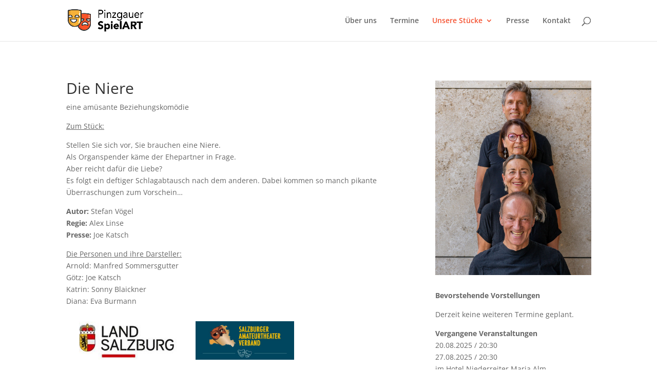

--- FILE ---
content_type: text/css
request_url: https://pinzgauer-spielart.at/wp-content/themes/divi-child/style.css?ver=4.27.4
body_size: 296
content:
/*
Theme Name: Divi Child Theme
Description: Divi Child Theme
Author: Florian Burmann
Author URI: http://www.thedot.at
Template: Divi
Version: 1.0
Tags:
*/
@import url("../Divi/style.css");
/*hier kommen die neuen CSS-Angaben*/

.et_pb_row.et_pb_row_fullwidth, .et_pb_specialty_fullwidth > .et_pb_row {
  width: 100% !important;
  max-width: 100% !important;
}

#post-83 .et_pb_section_0,
#post-83 .et_pb_section_0 .et_pb_row_fullwidth {
  padding-top: 0 !important;
  padding-bottom: 0 !important;
}
